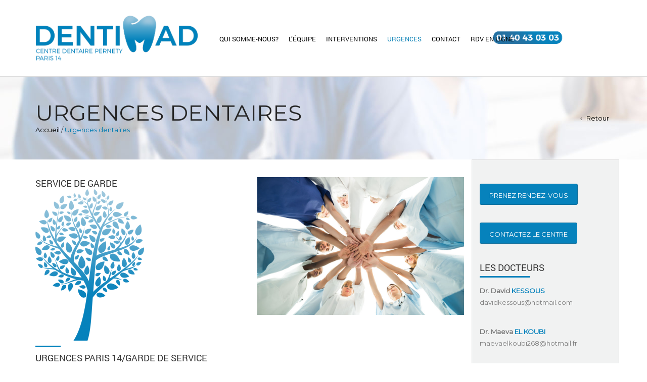

--- FILE ---
content_type: text/html; charset=UTF-8
request_url: http://centre-dentaire-pernety.paris/urgences/
body_size: 19330
content:
<!DOCTYPE html>
<html lang="fr-FR" xmlns:og="http://opengraphprotocol.org/schema/" xmlns:fb="http://www.facebook.com/2008/fbml" prefix="og: http://ogp.me/ns#">
<head>
    	<meta charset="UTF-8" />

    <meta name="viewport" content="width=device-width, initial-scale=1, maximum-scale=2.0"/>
   	<meta http-equiv="X-UA-Compatible" content="IE=edge" >
	<meta name="google-site-verification" content="-PjoHzuNviuJZO3hrm43pfOeLbQ4jJ-ne00Sn9CT7Vk" /><meta name="yandex-verification" content="157e8d2c9182e0e2" />

	<link rel="shortcut icon" href="http://centre-dentaire-pernety.paris/wp-content/uploads/2019/03/favicon.png" />
		
<!-- Optimisation pour les moteurs de recherche par Rank Math – https://s.rankmath.com/home -->
<title>Clinique urgence dentaire Paris 14 - Pernety 75014</title>
<meta name="description" content="Urgence dentaire Paris: En cas de douleur, traumatisme dentaire consécutif à une chute, prenez immédiatement rdv au ☎ 01 40 43 03 03 - Dentiste Pernety 75014."/>
<meta name="robots" content="follow, index, max-snippet:-1, max-video-preview:-1, max-image-preview:large"/>
<link rel="canonical" href="https://centre-dentaire-pernety.paris/urgences/" />
<meta property="og:locale" content="fr_FR">
<meta property="og:type" content="article">
<meta property="og:title" content="Clinique urgence dentaire Paris 14 - Pernety 75014">
<meta property="og:description" content="Urgence dentaire Paris: En cas de douleur, traumatisme dentaire consécutif à une chute, prenez immédiatement rdv au ☎ 01 40 43 03 03 - Dentiste Pernety 75014.">
<meta property="og:url" content="https://centre-dentaire-pernety.paris/urgences/">
<meta property="og:site_name" content="Centre Dentaire Pernety">
<meta property="article:published_time" content="2017-11-27T10:21:00+00:00">
<meta property="article:modified_time" content="2020-08-05T18:01:52+00:00">
<meta property="og:updated_time" content="2020-08-05T18:01:52+00:00">
<meta property="og:image" content="https://centre-dentaire-pernety.paris/wp-content/uploads/2019/03/arbre-slide.png">
<meta property="og:image:secure_url" content="https://centre-dentaire-pernety.paris/wp-content/uploads/2019/03/arbre-slide.png">
<meta property="og:image:width" content="685">
<meta property="og:image:height" content="954">
<meta property="og:image:alt" content="urgence dentaire">
<meta property="og:image:type" content="image/png">
<meta name="twitter:card" content="summary_large_image">
<meta name="twitter:title" content="Clinique urgence dentaire Paris 14 - Pernety 75014">
<meta name="twitter:description" content="Urgence dentaire Paris: En cas de douleur, traumatisme dentaire consécutif à une chute, prenez immédiatement rdv au ☎ 01 40 43 03 03 - Dentiste Pernety 75014.">
<meta name="twitter:image" content="https://centre-dentaire-pernety.paris/wp-content/uploads/2019/03/arbre-slide.png">
<script type="application/ld+json">{"@context":"https:\/\/schema.org","@graph":[{"@type":"Article","headline":"Clinique urgence dentaire Paris 14 - Pernety 75014","description":"Urgence dentaire Paris: En cas de douleur, traumatisme dentaire cons\u00e9cutif \u00e0 une chute, prenez imm\u00e9diatement rdv au \u260e 01 40 43 03 03 - Dentiste Pernety 75014.","datePublished":"2017-11-27T10:21:00+00:00","dateModified":"2020-08-05T18:01:52+00:00","publisher":{"@type":"Organization","name":"Dentiste Paris 14 - Centre Dentaire Pernety","logo":{"@type":"ImageObject","url":"http:\/\/centre-dentaire-pernety.paris\/wp-content\/uploads\/2019\/03\/Logo-site-pernety-1.png"}},"mainEntityOfPage":{"@type":"WebPage","@id":"https:\/\/centre-dentaire-pernety.paris\/urgences\/"},"author":{"@type":"Person","name":"admintpamc"},"image":{"@type":"ImageObject","url":"https:\/\/centre-dentaire-pernety.paris\/wp-content\/uploads\/2019\/03\/arbre-slide-215x300.png","width":200,"height":200}}]}</script>
<!-- /Extension Rank Math WordPress SEO -->

<link rel='dns-prefetch' href='//fonts.googleapis.com' />
<link rel='dns-prefetch' href='//s.w.org' />
<link rel="alternate" type="application/rss+xml" title="Centre Dentaire Pernety &raquo; Flux" href="https://centre-dentaire-pernety.paris/feed/" />
<link rel="alternate" type="application/rss+xml" title="Centre Dentaire Pernety &raquo; Flux des commentaires" href="https://centre-dentaire-pernety.paris/comments/feed/" />
<meta property="og:title" content="Urgences dentaires"/><meta property="og:type" content="article"/><meta property="og:description" content="
						"/><meta property="og:url" content="https://centre-dentaire-pernety.paris/urgences/"/><meta property="og:site_name" content="Centre Dentaire Pernety"/><meta property="og:image" content="http://centre-dentaire-pernety.paris/wp-content/themes/R-TPAMC/images/staticks/facebook-default.jpg"/>		<script type="text/javascript">
			window._wpemojiSettings = {"baseUrl":"https:\/\/s.w.org\/images\/core\/emoji\/11\/72x72\/","ext":".png","svgUrl":"https:\/\/s.w.org\/images\/core\/emoji\/11\/svg\/","svgExt":".svg","source":{"concatemoji":"http:\/\/centre-dentaire-pernety.paris\/wp-includes\/js\/wp-emoji-release.min.js"}};
			!function(e,a,t){var n,r,o,i=a.createElement("canvas"),p=i.getContext&&i.getContext("2d");function s(e,t){var a=String.fromCharCode;p.clearRect(0,0,i.width,i.height),p.fillText(a.apply(this,e),0,0);e=i.toDataURL();return p.clearRect(0,0,i.width,i.height),p.fillText(a.apply(this,t),0,0),e===i.toDataURL()}function c(e){var t=a.createElement("script");t.src=e,t.defer=t.type="text/javascript",a.getElementsByTagName("head")[0].appendChild(t)}for(o=Array("flag","emoji"),t.supports={everything:!0,everythingExceptFlag:!0},r=0;r<o.length;r++)t.supports[o[r]]=function(e){if(!p||!p.fillText)return!1;switch(p.textBaseline="top",p.font="600 32px Arial",e){case"flag":return s([55356,56826,55356,56819],[55356,56826,8203,55356,56819])?!1:!s([55356,57332,56128,56423,56128,56418,56128,56421,56128,56430,56128,56423,56128,56447],[55356,57332,8203,56128,56423,8203,56128,56418,8203,56128,56421,8203,56128,56430,8203,56128,56423,8203,56128,56447]);case"emoji":return!s([55358,56760,9792,65039],[55358,56760,8203,9792,65039])}return!1}(o[r]),t.supports.everything=t.supports.everything&&t.supports[o[r]],"flag"!==o[r]&&(t.supports.everythingExceptFlag=t.supports.everythingExceptFlag&&t.supports[o[r]]);t.supports.everythingExceptFlag=t.supports.everythingExceptFlag&&!t.supports.flag,t.DOMReady=!1,t.readyCallback=function(){t.DOMReady=!0},t.supports.everything||(n=function(){t.readyCallback()},a.addEventListener?(a.addEventListener("DOMContentLoaded",n,!1),e.addEventListener("load",n,!1)):(e.attachEvent("onload",n),a.attachEvent("onreadystatechange",function(){"complete"===a.readyState&&t.readyCallback()})),(n=t.source||{}).concatemoji?c(n.concatemoji):n.wpemoji&&n.twemoji&&(c(n.twemoji),c(n.wpemoji)))}(window,document,window._wpemojiSettings);
		</script>
		<style type="text/css">
img.wp-smiley,
img.emoji {
	display: inline !important;
	border: none !important;
	box-shadow: none !important;
	height: 1em !important;
	width: 1em !important;
	margin: 0 .07em !important;
	vertical-align: -0.1em !important;
	background: none !important;
	padding: 0 !important;
}
</style>
<link rel='stylesheet' id='wp-block-library-css'  href='http://centre-dentaire-pernety.paris/wp-includes/css/dist/block-library/style.min.css' type='text/css' media='all' />
<link rel='stylesheet' id='contact-form-7-css'  href='http://centre-dentaire-pernety.paris/wp-content/plugins/contact-form-7/includes/css/styles.css' type='text/css' media='all' />
<link rel='stylesheet' id='essential-grid-plugin-settings-css'  href='http://centre-dentaire-pernety.paris/wp-content/plugins/essential-grid/public/assets/css/settings.css?ver=2.3.2' type='text/css' media='all' />
<link rel='stylesheet' id='tp-open-sans-css'  href='http://fonts.googleapis.com/css?family=Open+Sans%3A300%2C400%2C600%2C700%2C800&#038;ver=5.0.24' type='text/css' media='all' />
<link rel='stylesheet' id='tp-raleway-css'  href='http://fonts.googleapis.com/css?family=Raleway%3A100%2C200%2C300%2C400%2C500%2C600%2C700%2C800%2C900&#038;ver=5.0.24' type='text/css' media='all' />
<link rel='stylesheet' id='tp-droid-serif-css'  href='http://fonts.googleapis.com/css?family=Droid+Serif%3A400%2C700&#038;ver=5.0.24' type='text/css' media='all' />
<link rel='stylesheet' id='tp-fontello-css'  href='http://centre-dentaire-pernety.paris/wp-content/plugins/essential-grid/public/assets/font/fontello/css/fontello.css?ver=2.3.2' type='text/css' media='all' />
<link rel='stylesheet' id='rs-plugin-settings-css'  href='http://centre-dentaire-pernety.paris/wp-content/plugins/revslider/public/assets/css/settings.css?ver=5.4.8.3' type='text/css' media='all' />
<style id='rs-plugin-settings-inline-css' type='text/css'>
#rs-demo-id {}
</style>
<link rel='stylesheet' id='ez-icomoon-css'  href='http://centre-dentaire-pernety.paris/wp-content/plugins/easy-table-of-contents/vendor/icomoon/style.min.css' type='text/css' media='all' />
<link rel='stylesheet' id='ez-toc-css'  href='http://centre-dentaire-pernety.paris/wp-content/plugins/easy-table-of-contents/assets/css/screen.min.css' type='text/css' media='all' />
<style id='ez-toc-inline-css' type='text/css'>
div#ez-toc-container p.ez-toc-title {font-size: 120%;}div#ez-toc-container p.ez-toc-title {font-weight: 500;}div#ez-toc-container ul li {font-size: 95%;}
</style>
<link rel='stylesheet' id='js_composer_front-css'  href='http://centre-dentaire-pernety.paris/wp-content/plugins/js_composer/assets/css/js_composer.min.css' type='text/css' media='all' />
<link rel='stylesheet' id='bsf-Defaults-css'  href='http://centre-dentaire-pernety.paris/wp-content/uploads/smile_fonts/Defaults/Defaults.css' type='text/css' media='all' />
<link rel='stylesheet' id='ultimate-style-css'  href='http://centre-dentaire-pernety.paris/wp-content/plugins/Ultimate_VC_Addons/assets/min-css/style.min.css' type='text/css' media='all' />
<link rel='stylesheet' id='ultimate-headings-style-css'  href='http://centre-dentaire-pernety.paris/wp-content/plugins/Ultimate_VC_Addons/assets/min-css/headings.min.css' type='text/css' media='all' />
<link rel='stylesheet' id='fa-css'  href='http://centre-dentaire-pernety.paris/wp-content/themes/R-TPAMC/css/font-awesome.min.css' type='text/css' media='all' />
<link rel='stylesheet' id='bootstrap-css'  href='http://centre-dentaire-pernety.paris/wp-content/themes/R-TPAMC/css/bootstrap.min.css' type='text/css' media='all' />
<link rel='stylesheet' id='parent-style-css'  href='http://centre-dentaire-pernety.paris/wp-content/themes/R-TPAMC/style.css' type='text/css' media='all' />
<link rel='stylesheet' id='parent-plugins-css'  href='http://centre-dentaire-pernety.paris/wp-content/themes/R-TPAMC/css/plugins.css' type='text/css' media='all' />
<link rel='stylesheet' id='responsive-css'  href='http://centre-dentaire-pernety.paris/wp-content/themes/R-TPAMC/css/responsive.css' type='text/css' media='all' />
<link rel='stylesheet' id='ot-dynamic-global_custom_css-css'  href='http://centre-dentaire-pernety.paris/wp-content/themes/R-TPAMC/dynamic.css' type='text/css' media='all' />
<script type='text/javascript' src='http://centre-dentaire-pernety.paris/wp-includes/js/jquery/jquery.js'></script>
<script type='text/javascript' src='http://centre-dentaire-pernety.paris/wp-includes/js/jquery/jquery-migrate.min.js'></script>
<script type='text/javascript' src='http://centre-dentaire-pernety.paris/wp-content/plugins/essential-grid/public/assets/js/jquery.esgbox.min.js?ver=2.3.2'></script>
<script type='text/javascript' src='http://centre-dentaire-pernety.paris/wp-content/plugins/essential-grid/public/assets/js/jquery.themepunch.tools.min.js?ver=2.3.2'></script>
<script type='text/javascript' src='http://centre-dentaire-pernety.paris/wp-content/plugins/revslider/public/assets/js/jquery.themepunch.revolution.min.js?ver=5.4.8.3'></script>
<script type='text/javascript' src='http://centre-dentaire-pernety.paris/wp-content/plugins/Ultimate_VC_Addons/assets/min-js/ultimate-params.min.js'></script>
<script type='text/javascript' src='http://centre-dentaire-pernety.paris/wp-content/plugins/Ultimate_VC_Addons/assets/min-js/headings.min.js'></script>
<script type='text/javascript' src='http://centre-dentaire-pernety.paris/wp-content/themes/R-TPAMC/js/modernizr.js'></script>
<script type='text/javascript' src='http://centre-dentaire-pernety.paris/wp-content/themes/R-TPAMC/js/head.js'></script>
<link rel='https://api.w.org/' href='https://centre-dentaire-pernety.paris/wp-json/' />
<link rel="EditURI" type="application/rsd+xml" title="RSD" href="https://centre-dentaire-pernety.paris/xmlrpc.php?rsd" />
<link rel="wlwmanifest" type="application/wlwmanifest+xml" href="http://centre-dentaire-pernety.paris/wp-includes/wlwmanifest.xml" /> 
<meta name="generator" content="WordPress 5.0.24" />
<link rel='shortlink' href='https://centre-dentaire-pernety.paris/?p=12' />
<link rel="alternate" type="application/json+oembed" href="https://centre-dentaire-pernety.paris/wp-json/oembed/1.0/embed?url=https%3A%2F%2Fcentre-dentaire-pernety.paris%2Furgences%2F" />
<link rel="alternate" type="text/xml+oembed" href="https://centre-dentaire-pernety.paris/wp-json/oembed/1.0/embed?url=https%3A%2F%2Fcentre-dentaire-pernety.paris%2Furgences%2F&#038;format=xml" />
		<script type="text/javascript">
			var ajaxRevslider;
			
			jQuery(document).ready(function() {
				// CUSTOM AJAX CONTENT LOADING FUNCTION
				ajaxRevslider = function(obj) {
				
					// obj.type : Post Type
					// obj.id : ID of Content to Load
					// obj.aspectratio : The Aspect Ratio of the Container / Media
					// obj.selector : The Container Selector where the Content of Ajax will be injected. It is done via the Essential Grid on Return of Content
					
					var content = "";

					data = {};
					
					data.action = 'revslider_ajax_call_front';
					data.client_action = 'get_slider_html';
					data.token = '9f9830e27d';
					data.type = obj.type;
					data.id = obj.id;
					data.aspectratio = obj.aspectratio;
					
					// SYNC AJAX REQUEST
					jQuery.ajax({
						type:"post",
						url:"https://centre-dentaire-pernety.paris/wp-admin/admin-ajax.php",
						dataType: 'json',
						data:data,
						async:false,
						success: function(ret, textStatus, XMLHttpRequest) {
							if(ret.success == true)
								content = ret.data;								
						},
						error: function(e) {
							console.log(e);
						}
					});
					
					 // FIRST RETURN THE CONTENT WHEN IT IS LOADED !!
					 return content;						 
				};
				
				// CUSTOM AJAX FUNCTION TO REMOVE THE SLIDER
				var ajaxRemoveRevslider = function(obj) {
					return jQuery(obj.selector+" .rev_slider").revkill();
				};

				// EXTEND THE AJAX CONTENT LOADING TYPES WITH TYPE AND FUNCTION
				var extendessential = setInterval(function() {
					if (jQuery.fn.tpessential != undefined) {
						clearInterval(extendessential);
						if(typeof(jQuery.fn.tpessential.defaults) !== 'undefined') {
							jQuery.fn.tpessential.defaults.ajaxTypes.push({type:"revslider",func:ajaxRevslider,killfunc:ajaxRemoveRevslider,openAnimationSpeed:0.3});   
							// type:  Name of the Post to load via Ajax into the Essential Grid Ajax Container
							// func: the Function Name which is Called once the Item with the Post Type has been clicked
							// killfunc: function to kill in case the Ajax Window going to be removed (before Remove function !
							// openAnimationSpeed: how quick the Ajax Content window should be animated (default is 0.3)
						}
					}
				},30);
			});
		</script>
		                <link href='//fonts.googleapis.com/css?family=Montserrat:regular|Montserrat:regular|Montserrat:regular' rel='stylesheet' type='text/css'>
            
            <style type="text/css">

            
                

                    // Bodoni
                    @font-face { 
                        font-family: 'Bodoni_Regular'; 
                        src: url("http://centre-dentaire-pernety.paris/wp-content/themes/R-TPAMC/fonts/bodoni/bod-r.ttf") format('truetype'); 
                        font-weight: normal; 
                        font-style: normal;
                    }


                    // Open Sans
                    @font-face {
                      font-family: 'Open Sans';
                      src: url('http://centre-dentaire-pernety.paris/wp-content/themes/R-TPAMC/fonts/open-sans/OpenSans-Light.eot');
                      src: url('http://centre-dentaire-pernety.paris/wp-content/themes/R-TPAMC/fonts/open-sans/OpenSans-Light.ttf') format('truetype');
                      font-weight: 300;
                      font-style: normal;
                    }
                    @font-face {
                      font-family: 'Open Sans';
                      src: url('http://centre-dentaire-pernety.paris/wp-content/themes/R-TPAMC/fonts/open-sans/OpenSans-Regular.eot');
                      src: url('http://centre-dentaire-pernety.paris/wp-content/themes/R-TPAMC/fonts/open-sans/OpenSans-Regular.ttf') format('truetype');
                      font-weight: normal;
                      font-style: normal;
                    }
                    @font-face {
                      font-family: 'Open Sans';
                      src: url('http://centre-dentaire-pernety.paris/wp-content/themes/R-TPAMC/fonts/open-sans/OpenSans-Semibold.eot');
                      src: url('http://centre-dentaire-pernety.paris/wp-content/themes/R-TPAMC/fonts/open-sans/OpenSans-Semibold.ttf') format('truetype');
                      font-weight: 600;
                      font-style: normal;
                    }
                    @font-face {
                      font-family: 'Open Sans';
                      src: url('http://centre-dentaire-pernety.paris/wp-content/themes/R-TPAMC/fonts/open-sans/OpenSans-Bold.eot');
                      src: url('http://centre-dentaire-pernety.paris/wp-content/themes/R-TPAMC/fonts/open-sans/OpenSans-Bold.ttf') format('truetype');
                      font-weight: 700;
                      font-style: normal;
                    }
                    @font-face {
                      font-family: 'Open Sans';
                      src: url('http://centre-dentaire-pernety.paris/wp-content/themes/R-TPAMC/fonts/open-sans/OpenSans-ExtraBold.eot');
                      src: url('http://centre-dentaire-pernety.paris/wp-content/themes/R-TPAMC/fonts/open-sans/OpenSans-ExtraBold.ttf') format('truetype');
                      font-weight: 900;
                      font-style: normal;
                    }

                    // Roboto
                    @font-face {
                      font-family: 'Roboto';
                      src: url('http://centre-dentaire-pernety.paris/wp-content/themes/R-TPAMC/fonts/roboto/Roboto-Thin.eot');
                      src: url('http://centre-dentaire-pernety.paris/wp-content/themes/R-TPAMC/fonts/roboto/Roboto-Thin.ttf') format('truetype');
                      font-weight: 300;
                      font-style: normal;
                    }
                    @font-face {
                      font-family: 'Roboto';
                      src: url('http://centre-dentaire-pernety.paris/wp-content/themes/R-TPAMC/fonts/roboto/Roboto-Light.eot');
                      src: url('http://centre-dentaire-pernety.paris/wp-content/themes/R-TPAMC/fonts/roboto/Roboto-Light.ttf') format('truetype');
                      font-weight: 300;
                      font-style: normal;
                    }
                    @font-face {
                      font-family: 'Roboto';
                      src: url('http://centre-dentaire-pernety.paris/wp-content/themes/R-TPAMC/fonts/roboto/Roboto-Regular.eot');
                      src: url('http://centre-dentaire-pernety.paris/wp-content/themes/R-TPAMC/fonts/roboto/Roboto-Regular.ttf') format('truetype');
                      font-weight: normal;
                      font-style: normal;
                    }
                    @font-face {
                      font-family: 'Roboto';
                      src: url('http://centre-dentaire-pernety.paris/wp-content/themes/R-TPAMC/fonts/roboto/Roboto-Medium.eot');
                      src: url('http://centre-dentaire-pernety.paris/wp-content/themes/R-TPAMC/fonts/roboto/Roboto-Medium.ttf') format('truetype');
                      font-weight: 600;
                      font-style: normal;
                    }

                    @font-face {
                      font-family: 'Roboto';
                      src: url('http://centre-dentaire-pernety.paris/wp-content/themes/R-TPAMC/fonts/roboto/Roboto-Bold.eot');
                      src: url('http://centre-dentaire-pernety.paris/wp-content/themes/R-TPAMC/fonts/roboto/Roboto-Bold.ttf') format('truetype');
                      font-weight: 700;
                      font-style: normal;
                    }

                    @font-face {
                      font-family: 'Roboto';
                      src: url('http://centre-dentaire-pernety.paris/wp-content/themes/R-TPAMC/fonts/roboto/Roboto-Black.eot');
                      src: url('http://centre-dentaire-pernety.paris/wp-content/themes/R-TPAMC/fonts/roboto/Roboto-Black.ttf') format('truetype');
                      font-weight: 900;
                      font-style: normal;
                    }

                
                
                    @media (min-width:1200px) {
                        .container {
                            width: 1170px;
                        }

                        .boxed .st-container {
                            width: calc(1170px + 30px);
                        }
                    }

                
                
                
                                body {
                                                                                                                                                            }

                
                a:hover,a:focus,a.active,p.active,em.active,li.active,strong.active,span.active,span.active a,h1.active,h2.active,h3.active,h4.active,h5.active,h6.active,h1.active a,h2.active a,h3.active a,h4.active a,h5.active a,h6.active a,.color-main,ins,.product-information .out-of-stock,.languages-area .widget_currency_sel_widget ul.wcml_currency_switcher li:hover,.menu > li > a:hover,.header-wrapper .header .navbar .menu-main-container .menu > li > a:hover,.fixed-header .menu > li > a:hover,.fixed-header-area.color-light .menu > li > a:hover,.fixed-header-area.color-dark .menu > li > a:hover,.fullscreen-menu .menu > li > a:hover, .fullscreen-menu .menu > li .inside > a:hover,.menu .nav-sublist-dropdown ul > li.menu-item-has-children:hover:after,.title-banner .small-h,.header-vertical-enable .page-wrapper .header-type-vertical .header-search a .fa-search,.header-vertical-enable .page-wrapper .header-type-vertical2 .header-search a .fa-search.header-type-7 .menu-wrapper .menu >li >a:hover,.header-type-10 .menu-wrapper .navbar-collapse .menu-main-container .menu >li > a:hover,.big-coast,.big-coast:hover,.big-coast:focus,.reset-filter,.carousel-area li.active a,.carousel-area li a:hover,.filter-wrap .view-switcher .switchToGrid:hover,.filter-wrap .view-switcher .switchToList:hover,.products-page-cats a,.read-more:hover,.et-twitter-slider .et-tweet a,.product_list_widget .small-coast .amount,.default-link,.default-colored,.twitter-list li a,.copyright-1 .textwidget .active,.breadcrumbs li a,.comment-reply-link,.later-product-list .small-coast,.product-categories.with-accordion ul.children li a:hover,.product-categories >li >ul.children li.current-cat >a,.product-categories >li >ul.children > li.current-cat >a+span,.product_meta >span span,.product_meta a,.product-navigation .next-product .hide-info span.price,.product-navigation .prev-product .hide-info span.price,table.variations .reset_variations,.products-tabs .tab-title.opened,.categories-mask span,.product-category:hover .categories-mask span.more,.project-navigation .next-project .hide-info span,.project-navigation .prev-project .hide-info span,.caption .zmedium-h a,.ship-title,.mailto-company,.blog-post .zmedium-h a,.post-default .zmedium-h a,.before-checkout-form .showlogin,.before-checkout-form .showcoupon,.cta-block .active,.list li:before,.pricing-table ul li.row-price,.pricing-table.style3 ul li.row-price,.pricing-table.style3 ul li.row-price sub,.tabs.accordion .tab-title:hover,.tabs.accordion .tab-title:focus,.left-titles a:hover,.tab-title-left:hover,.team-member .member-details h5,.plus:after,.minus:after,.header-type-12 .header-search a:hover,.et-mobile-menu li > ul > li a:active,.mobile-nav-heading a:hover,.mobile-nav ul.wcml_currency_switcher li:hover,.mobile-nav #lang_sel_list a:hover,.mobile-nav .menu-social-icons li.active a,.mobile-nav .links li a:hover,.et-mobile-menu li a:hover,.et-mobile-menu li .open-child:hover,.et-mobile-menu.line-items li.active a,.register-link .register-popup .popup-terms a,.register-link .login-popup .popup-terms a,.login-link .register-popup .popup-terms a,.login-link .login-popup .popup-terms a,.product-categories >li >ul.children li >a:hover,.product-categories >li >ul.children li.current-cat >a,.product-categories >li.current-cat,.product-categories >li.current-cat a,.product-categories >li.current-cat span,.product-categories >li span:hover,.product-categories.categories-accordion ul.children li a:hover,.portfolio-descr .posted-in,.menu .nav-sublist-dropdown ul li a:hover,.show-quickly:hover,.menu >li.current-menu-item >a,.menu >li.current_page_ancestor >a,.widget_nav_menu .menu-shortcodes-container .menu > li.current-menu-item > a,.widget_nav_menu .menu-shortcodes-container .menu > li.current-menu-item > a:hover,.header-wrapper .header .navbar .menu-main-container .menu > li.current-menu-item > a,.header-wrapper .header .menu-wrapper .menu-main-container .menu > li.current-menu-item > a,.header-wrapper .header .menu-wrapper .menu-main-container .menu > li > a:hover,.fixed-header .menu > li.current-menu-item > a,.fixed-header-area.color-dark .menu > li.current-menu-item > a,.fixed-header-area.color-light .menu > li.current-menu-item > a,.languages-area .lang_sel_list_horizontal a:hover,.menu .nav-sublist-dropdown ul > li.current-menu-item >a,.menu .menu-full-width .nav-sublist-dropdown > * > ul > li.current-menu-item > a,.product-information .out-stock-wrapper .out-stock .wr-c,.menu .menu-full-width .nav-sublist-dropdown ul >li.menu-item-has-children .nav-sublist ul li a:hover,.header-wrapper .etheme_widget_search a:hover,.header-type-2.slider-overlap .header .menu > li > a:hover,.page-heading .breadcrumbs,.bc-type-3 a:hover,.bc-type-4 a:hover,.bc-type-5 a:hover,.bc-type-6 a:hover,.back-history:hover:before,.testimonial-info .testimonial-author .url a,.product-image-wrapper.hover-effect-mask .hover-mask .mask-content .product-title a:hover,.header-type-10 .menu-wrapper .languages li a:hover,.header-type-10 .menu-wrapper .currency li a:hover,.widget_nav_menu li.current-menu-item a:before,.header-type-3.slider-overlap .header .menu > li > a:hover,.et-tooltip >div a:hover, .et-tooltip >div .price,.black-white-category .product-category .categories-mask span.more,.etheme_widget_brands li a strong,.main-footer-1 .blog-post-list .media-heading a:hover,.category-1 .widget_nav_menu li .sub-menu a:hover,.sidebar-widget .tagcloud a:hover,.church-hover .icon_list_icon:hover i,.tabs .tab-title:hover,footer .address-company a.white-text,.blog-post-list .media-heading a:hover,.footer-top-2 .product_list_widget li .media-heading a:hover,.tagcloud a:hover,.product_list_widget .media-heading a:hover,.menu .menu-full-width .nav-sublist-dropdown ul > li.menu-item-has-children .nav-sublist ul li.current-menu-item a,.header-vertical-enable .page-wrapper .header-type-vertical .header-search a .fa-search,.header-vertical-enable .page-wrapper .header-type-vertical2 .header-search a .fa-search,.main-footer-1 .container .hidden-tooltip i:hover,.list-unstyled a:hover,.portfolio-descr a, .header-type-10 .menu-wrapper .et-search-result li a:hover,.fullscreen-menu .menu > li .inside.over > .item-link              { color: #007cb3; }

                .header-vertical-enable .shopping-container a:hover,.header-vertical-enable .header-search a:hover,.header-vertical-enable .container .menu >li >a:hover,.products-tabs .tab-title.opened:hover,.header-vertical-enable .container .menu >li.current-menu-item >a,.header-vertical-enable .page-wrapper .container .menu .nav-sublist-dropdown ul >li.menu-item-has-children .nav-sublist ul li a:hover,.header-vertical-enable .page-wrapper .container .menu .menu-full-width .nav-sublist-dropdown ul >li >a:hover,.header-vertical-enable .page-wrapper .container .menu .nav-sublist-dropdown ul >li.menu-item-has-children .nav-sublist ul >li.current-menu-item >a,.header-vertical-enable .page-wrapper .container .menu .nav-sublist-dropdown ul >li.menu-item-has-children .nav-sublist ul li a:hover,.slid-btn.active:hover,.btn.bordered:hover    { color: #007cb3!important; }

                hr.active,.btn.filled.active,.header-type-9 .top-bar,.shopping-container .btn.border-grey:hover,.bottom-btn .btn.btn-black:hover,#searchModal .large-h:after,#searchModal .btn-black,.details-tools .btn-black:hover,.product-information .cart button[type=submit]:hover,.all-fontAwesome .fa-hover a:hover,.all-fontAwesome .fa-hover a:hover span,.header-type-12 .shopping-container,.portfolio-filters li .btn.active,.progress-bar > div,.wp-picture .zoom >i,.swiper-slide .zoom >i,.portfolio-image .zoom >i,.thumbnails-x .zoom >i,.teaser_grid_container .post-thumb .zoom >i,.teaser-box h3:after,.mc4wp-form input[type=submit],.ui-slider .ui-slider-handle,.et-tooltip:hover,.btn-active,.rev_slider_wrapper .type-label-2,.menu-social-icons.larger li a:hover, .menu-social-icons.larger li a:focus,.ui-slider .ui-slider-handle:hover,.category-1 .widget_product_categories .widget-title,.category-1 .widget_product_categories .widgettitle,.category-1 .widget_nav_menu .widget-title,.menu-social-icons.larger.white li a:hover,.type-label-2,.btn.filled:hover, .btn.filled:focus,.widget_shopping_cart .bottom-btn a:hover,.horizontal-break-alt:after,.price_slider_wrapper .price_slider_amount button:hover,.btn.btn-black:hover,.etheme_widget_search .button:hover,input[type=submit]:hover,.project-navigation .prev-project a:hover,.project-navigation .next-project a:hover,.button:hover,.mfp-close:hover,.mfp-close:focus,.tabs.accordion .tab-title:before,#searchModal .btn-black:hover,.toggle-block.bordered .toggle-element > a:before,.place-order .button:hover,.cart-bag .ico-sum,.cart-bag .ico-sum:after,.main-footer-1 .blog-post-list li .date-event,.menu-social-icons.larger a i:hover                 { background-color: #007cb3; }

                .active-hover .top-icon:hover .aio-icon,.active-hover .left-icon:hover .aio-icon,.project-navigation .next-project:hover,.project-navigation .prev-project:hover       { background-color: #007cb3!important; }

                .btn.filled.active,.btn.filled.active.medium,.bottom-btn .btn.btn-black:hover,.details-tools .btn-black:hover,a.list-group-item.active,a.list-group-item.active:hover,a.list-group-item.active:focus,.shopping-container .btn.border-grey:hover,.btn-active,.category-1 .widget_product_categories,.category-1 .widget_nav_menu,.main-footer-1 .blog-post-list li .date-event,.sidebar-widget .tagcloud a:hover,.dotted-menu-link a:hover,.header-type-3.slider-overlap .header .menu > li.dotted-menu-link > a:hover,.header-vertical-enable .page-wrapper .header-type-vertical .container .menu > li.dotted-menu-link > a,.btn.filled:hover, .btn.filled:focus,.btn.btn-black:hover,.etheme_widget_search .button:hover,.project-navigation .prev-project a:hover,.project-navigation .next-project a:hover,.button:hover,.project-navigation .next-project:hover a,.project-navigation .prev-project:hover a,.tagcloud a:hover,.slid-btn.active:hover,.cart-bag .ico-sum:before,.btn.bordered:hover             { border-color: #007cb3; }

                              { color: #cda85c; }

                              { color: rgb(-30,94,149); }

                                 { background-color: rgb(-30,94,149); }

                .woocommerce.widget_price_filter .ui-slider .ui-slider-range,
                .woocommerce-page .widget_price_filter .ui-slider .ui-slider-range{
                  background: rgba(0,124,179,0.35);
                }


                body {font-family: Montserrat;}
                p,.title-alt,.header-type-8 .menu-wrapper .languages-area .lang_sel_list_horizontal a,.header-type-8 .menu-wrapper .widget_currency_sel_widget ul.wcml_currency_switcher li,.header-type-10 .menu-wrapper .languages-area .lang_sel_list_horizontal a,.header-type-10 .menu-wrapper .widget_currency_sel_widget ul.wcml_currency_switcher li,.shopping-container .small-h,.order-list .media-heading,.btn,.button,.wishlist_table .add_to_cart.button,.review,.products-grid .product-title,.products-list .product .product-details .product-title,.out-stock .wr-c,.product-title,.added-text,.widget_layered_nav li a,.widget_layered_nav li .count,.widget_layered_nav_filters ul li a,.blog-post-list .media-heading,.date-event,.read-more,.teaser-box h3,.widget-title,.footer-top .title,.product_list_widget .media-heading a,.alert-message,.main-footer h5,.main-footer .vc_separator,.main-footer .widget-title,.address-company,.post h2,.share-post .share-title,.related-posts .title,.comment-reply-title,.control-label,.widget_categories a,.latest-post-list .media-heading a,.later-product-list .media-heading a,.tab-content .comments-list .media-heading a,.woocommerce-product-rating .woocommerce-review-link,.comment-form-rating label,.product_meta,.product-navigation .next-product .hide-info span,.product-navigation .prev-product .hide-info span,.meta-title,.categories-mask span.more,.recentCarousel .slide-item .caption h3,.recentCarousel .slide-item .caption h2,.simple-list strong,.amount-text,.amount-text .slider-amount,.custom-checkbox a,.custom-checkbox .count,.toggle-block .toggle-element > a,.toggle-block .panel-body ul a,.shop-table .table-bordered td.product-name a,.coupon input[type=text],.shop_table.wishlist_table td.product-name,.cust-checkbox a,.shop_table tr > td,.shop_table td.product-name,.payment_methods li label,form .form-row label,.widget_nav_menu li a,.header-type-12 .shopping-container .shopping-cart-widget .shop-text,.mobile-nav-heading,.mobile-nav .links li a,.register-link .register-popup,.register-link .login-popup,.login-link .register-popup,.login-link .login-popup,.register-link .register-popup label,.register-link .login-popup label,.login-link .register-popup label,.login-link .login-popup label,.active-filters li a,.product-categories >li >a,.product-categories >li >ul.children li >a,.emodal .emodal-text .btn,#bbpress-forums .bbp-forum-title,#bbpress-forums .bbp-topic-title > a,#bbpress-forums .bbp-reply-title > a,#bbpress-forums li.bbp-header,#bbpress-forums li.bbp-footer,.filter-title,.medium-coast,.big-coast,.count-p .count-number,.price,.small-coast,.blog-post-list .media-heading a,.author-info .media-heading,.comments-list .media-heading a,.comments-list .media-heading,.comment-reply-link,.later-product-list .small-coast,.product-information .woocommerce-price-suffix,.quantity input[type=text],.product-navigation .next-product .hide-info span.price,.product-navigation .prev-product .hide-info span.price,table.variations td label,.tabs .tab-title,.etheme_widget_qr_code .widget-title,.project-navigation .next-project .hide-info span,.project-navigation .prev-project .hide-info span,.project-navigation .next-project .hide-info span.price,.project-navigation .prev-project .hide-info span.price,.pagination-cubic li a,.pagination-cubic li span.page-numbers.current,.toggle-block.bordered .toggle-element > a,.shop-table thead tr th,.xlarge-coast,.address .btn,.step-nav li,.xmedium-coast,.cart-subtotal th,.shipping th,.order-total th,.step-title,.bel-title,.lookbook-share,.tabs.accordion .tab-title,.register-link .register-popup .popup-title span,.register-link .login-popup .popup-title span,.login-link .register-popup .popup-title span,.login-link .login-popup .popup-title span,.show-quickly,.reviews-position-outside #reviews h2, .meta-post, .mini-text ,.blog-post-list .media-body, .shop_table th, .tabs .tab-content p,.products-page-cats, .product-information .price {font-family: Montserrat;}
                .page-heading .title {font-family: Montserrat;}                .page-heading .woocommerce-breadcrumb, .page-heading .woocommerce-breadcrumb a, .page-heading .breadcrumbs , .page-heading #breadcrumb , .page-heading #breadcrumb a, .page-heading .delimeter {font-family: Montserrat;}                .back-history, .page-heading .back-history {font-family: Montserrat;}
                .header-wrapper .menu > li > a,.header-wrapper .header .menu-main-container .menu > li > a,.fixed-header .menu > li > a,.fixed-header-area.color-light .menu > li > a,.fixed-header-area.color-dark .menu > li > a ,.header-type-2.slider-overlap .header .menu > li > a, .header-type-3.slider-overlap .header .menu > li > a, .header-type-7 .menu-wrapper .menu > li > a, .header-type-10 .menu-wrapper .navbar-collapse .menu-main-container .menu > li > a, .header-vertical-enable .page-wrapper .header-type-vertical .container .menu > li > a, .header-vertical-enable .page-wrapper .header-type-vertical2 .container .menu > li > a,.fullscreen-menu .menu > li > a, .fullscreen-menu .menu > li > .inside > a {}
                .menu li:not(.menu-full-width) .nav-sublist-dropdown ul > li > a,.menu .menu-full-width .nav-sublist-dropdown ul > li.menu-item-has-children .nav-sublist ul li a,.header-vertical-enable .page-wrapper .header-type-vertical .container .menu .nav-sublist-dropdown ul > li.menu-item-has-children .nav-sublist ul li a,.header-vertical-enable .page-wrapper .header-type-vertical2 .container .menu .nav-sublist-dropdown ul > li.menu-item-has-children .nav-sublist ul li a,.fullscreen-menu .menu li .nav-sublist-dropdown li a {}
                .menu .menu-full-width .nav-sublist-dropdown > * > ul > li > a,.header-vertical-enable .page-wrapper .header-type-vertical .container .menu .menu-full-width .nav-sublist-dropdown > * > ul > li > a, .header-vertical-enable .page-wrapper .header-type-vertical2 .container .menu .menu-full-width .nav-sublist-dropdown > * > ul > li > a {}
                h1, .product-information .product_title {}                h2, .post h2, .post h2 a {}                h3 {}                h4 {}                h5 {}                h6 {}

                .bc-type-1, .bc-type-2, .bc-type-3, .bc-type-4, .bc-type-5, .bc-type-6, .bc-type-7, .bc-type-8 {  }                .main-footer {  }
                .footer-top-2 {  }
                .copyright-1 .container .row-copyrights, .copyright-2 .container .row-copyrights, .copyright-3 .container .row-copyrights, .copyright .container .row-copyrights {  }
                .header-wrapper {  }
                .fixed-header, .fixed-header-area {  }
                header.header .menu-wrapper {  }
                div[class*="header-type-"] .top-bar,div[class*="header-type-"].slider-overlap .top-bar,div[class*="header-type-"].slider-overlap .top-bar > .container,div[class*="header-type-"] .top-bar > .container {  }
                 
                 body.bordered .body-border-left,
                 body.bordered .body-border-top,
                 body.bordered .body-border-right,
                 body.bordered .body-border-bottom {
                                     }
                                  
                 
                  { color:  !important; }
                  { color:  !important; }

                  { color:  !important; }
                  { color:  !important; }

                  { color:  !important; }
                  { color:  !important; }

                 { color:  !important; }

                 { color:  !important; }

                 { color:  !important; }

                 { color:  !important; }

                 { color:  !important; }

                 { color:  !important; }

                 { color:  !important; }

                 { color:  !important; }

                 { color:  !important; }
            </style>
                        <script type="text/javascript">
                var ajaxFilterEnabled   = 0;
                var successfullyAdded   = 'successfully added to your shopping cart';
                var errorAdded          = 'sorry you can\'t add this product to your cart';
                var view_mode_default   = 'grid_list';
                var first_category_item = '';
                var first_tab           = '';
                var catsAccordion       = false;
                                                

            </script>
        <meta name="generator" content="Powered by WPBakery Page Builder - drag and drop page builder for WordPress."/>
<!--[if lte IE 9]><link rel="stylesheet" type="text/css" href="http://centre-dentaire-pernety.paris/wp-content/plugins/js_composer/assets/css/vc_lte_ie9.min.css" media="screen"><![endif]--><meta name="generator" content="Powered by Slider Revolution 5.4.8.3 - responsive, Mobile-Friendly Slider Plugin for WordPress with comfortable drag and drop interface." />
<script type="text/javascript">function setREVStartSize(e){									
						try{ e.c=jQuery(e.c);var i=jQuery(window).width(),t=9999,r=0,n=0,l=0,f=0,s=0,h=0;
							if(e.responsiveLevels&&(jQuery.each(e.responsiveLevels,function(e,f){f>i&&(t=r=f,l=e),i>f&&f>r&&(r=f,n=e)}),t>r&&(l=n)),f=e.gridheight[l]||e.gridheight[0]||e.gridheight,s=e.gridwidth[l]||e.gridwidth[0]||e.gridwidth,h=i/s,h=h>1?1:h,f=Math.round(h*f),"fullscreen"==e.sliderLayout){var u=(e.c.width(),jQuery(window).height());if(void 0!=e.fullScreenOffsetContainer){var c=e.fullScreenOffsetContainer.split(",");if (c) jQuery.each(c,function(e,i){u=jQuery(i).length>0?u-jQuery(i).outerHeight(!0):u}),e.fullScreenOffset.split("%").length>1&&void 0!=e.fullScreenOffset&&e.fullScreenOffset.length>0?u-=jQuery(window).height()*parseInt(e.fullScreenOffset,0)/100:void 0!=e.fullScreenOffset&&e.fullScreenOffset.length>0&&(u-=parseInt(e.fullScreenOffset,0))}f=u}else void 0!=e.minHeight&&f<e.minHeight&&(f=e.minHeight);e.c.closest(".rev_slider_wrapper").css({height:f})					
						}catch(d){console.log("Failure at Presize of Slider:"+d)}						
					};</script>
<style type="text/css" data-type="vc_shortcodes-custom-css">.vc_custom_1518450425525{margin-top: 35px !important;}</style><noscript><style type="text/css"> .wpb_animate_when_almost_visible { opacity: 1; }</style></noscript></head>

<body class="page-template-default page page-id-12 fixNav-enabled  top-cart-disabled  banner-mask- wide breadcrumbs-type-6 wpb-js-composer js-comp-ver-5.7 vc_responsive">


<div id="st-container" class="st-container">
	<nav class="st-menu mobile-menu-block">
		<div class="nav-wrapper">
			<div class="st-menu-content">
				<div class="mobile-nav">
					<div class="close-mobile-nav close-block mobile-nav-heading"><i class="fa fa-bars"></i> Navigation</div>

					<div class="menu-principal-container"><ul id="menu-principal" class="menu"><li id="menu-item-326" class="menu-item menu-item-type-post_type menu-item-object-page menu-item-326 item-level-0 "><a title="						" href="https://centre-dentaire-pernety.paris/le-centre-dentaire-pernety-paris/">Qui somme-nous?</a></li>
<li id="menu-item-327" class="menu-item menu-item-type-post_type menu-item-object-page menu-item-327 item-level-0 "><a title="						" href="https://centre-dentaire-pernety.paris/lequipe/">L’équipe</a></li>
<li id="menu-item-328" class="menu-item menu-item-type-post_type menu-item-object-page menu-item-328 item-level-0 "><a title="						" href="https://centre-dentaire-pernety.paris/nos-interventions/">Interventions</a></li>
<li id="menu-item-325" class="menu-item menu-item-type-post_type menu-item-object-page current-menu-item page_item page-item-12 current_page_item menu-item-325 item-level-0 "><a title="						" href="https://centre-dentaire-pernety.paris/urgences/">Urgences</a></li>
<li id="menu-item-324" class="menu-item menu-item-type-post_type menu-item-object-page menu-item-324 item-level-0 "><a title="						" href="https://centre-dentaire-pernety.paris/contact/">Contact</a></li>
<li id="menu-item-449" class="menu-item menu-item-type-custom menu-item-object-custom menu-item-449 item-level-0 "><a href="https://www.doctolib.fr/centre-dentaire/paris/kessous-david?highlight%5Bagenda_ids%5D%5B%5D=224783&amp;highlight%5Bagenda_ids%5D%5B%5D=225045">RDV en ligne</a></li>
</ul></div>
					
					
									</div>
			</div>
		</div>

	</nav>

	<div class="st-pusher" style="background-color:#fff;">
	<div class="st-content">
	<div class="st-content-inner">
	<div class="page-wrapper fixNav-enabled">

		
		
			<div class="fixed-header-area fixed-header-type-2 color-dark">
				<div class="fixed-header">
					<div class="container">

						<div id="st-trigger-effects" class="column">
							<button data-effect="mobile-menu-block" class="menu-icon"></button>
						</div>

						<div class="header-logo">
							                    <a href="https://centre-dentaire-pernety.paris"><img src="http://centre-dentaire-pernety.paris/wp-content/uploads/2019/03/Logo-site-pernety.png" alt="Un site utilisant WordPress" /></a>
        						</div>

						<div class="collapse navbar-collapse">

							<div class="menu-main-container"><ul id="menu-principal-1" class="menu"><li class="menu-item menu-item-type-post_type menu-item-object-page menu-item-326 item-level-0 menu-dropdown"><a title="						" href="https://centre-dentaire-pernety.paris/le-centre-dentaire-pernety-paris/" class="item-link ">Qui somme-nous?</a></li>
<li class="menu-item menu-item-type-post_type menu-item-object-page menu-item-327 item-level-0 menu-dropdown"><a title="						" href="https://centre-dentaire-pernety.paris/lequipe/" class="item-link ">L’équipe</a></li>
<li class="menu-item menu-item-type-post_type menu-item-object-page menu-item-328 item-level-0 menu-dropdown"><a title="						" href="https://centre-dentaire-pernety.paris/nos-interventions/" class="item-link ">Interventions</a></li>
<li class="menu-item menu-item-type-post_type menu-item-object-page current-menu-item page_item page-item-12 current_page_item menu-item-325 item-level-0 menu-dropdown"><a title="						" href="https://centre-dentaire-pernety.paris/urgences/" class="item-link ">Urgences</a></li>
<li class="menu-item menu-item-type-post_type menu-item-object-page menu-item-324 item-level-0 menu-dropdown"><a title="						" href="https://centre-dentaire-pernety.paris/contact/" class="item-link ">Contact</a></li>
<li class="menu-item menu-item-type-custom menu-item-object-custom menu-item-449 item-level-0 menu-dropdown"><a href="https://www.doctolib.fr/centre-dentaire/paris/kessous-david?highlight%5Bagenda_ids%5D%5B%5D=224783&amp;highlight%5Bagenda_ids%5D%5B%5D=225045" class="item-link ">RDV en ligne</a></li>
</ul></div>                <br>
                <h4 class="a-center">Set your main menu in <em>Appearance &gt; Menus</em></h4>
            
						</div><!-- /.navbar-collapse -->

						<div class="navbar-header navbar-right">
							<div class="navbar-right">
					            
								
							</div>
						</div>

					</div>
				</div>
			</div>
		
		
<div class="header-wrapper header-type-2  color-dark">
	
		
		<header class="header main-header">
			<div class="container">
					<div class="navbar" role="navigation">
						<div class="container-fluid">
							<div id="st-trigger-effects" class="column">
								<button data-effect="mobile-menu-block" class="menu-icon"></button>
							</div>
							<div class="header-logo">
								                    <a href="https://centre-dentaire-pernety.paris"><img src="http://centre-dentaire-pernety.paris/wp-content/uploads/2019/03/Logo-site-pernety.png" alt="Un site utilisant WordPress" /></a>
        							</div>

							<div class="clearfix visible-md visible-sm visible-xs"></div>
							<div class="tbs">
								<div class="collapse navbar-collapse">
									<div class="menu-main-container"><ul id="menu-principal-2" class="menu"><li class="menu-item menu-item-type-post_type menu-item-object-page menu-item-326 item-level-0 menu-dropdown"><a title="						" href="https://centre-dentaire-pernety.paris/le-centre-dentaire-pernety-paris/" class="item-link ">Qui somme-nous?</a></li>
<li class="menu-item menu-item-type-post_type menu-item-object-page menu-item-327 item-level-0 menu-dropdown"><a title="						" href="https://centre-dentaire-pernety.paris/lequipe/" class="item-link ">L’équipe</a></li>
<li class="menu-item menu-item-type-post_type menu-item-object-page menu-item-328 item-level-0 menu-dropdown"><a title="						" href="https://centre-dentaire-pernety.paris/nos-interventions/" class="item-link ">Interventions</a></li>
<li class="menu-item menu-item-type-post_type menu-item-object-page current-menu-item page_item page-item-12 current_page_item menu-item-325 item-level-0 menu-dropdown"><a title="						" href="https://centre-dentaire-pernety.paris/urgences/" class="item-link ">Urgences</a></li>
<li class="menu-item menu-item-type-post_type menu-item-object-page menu-item-324 item-level-0 menu-dropdown"><a title="						" href="https://centre-dentaire-pernety.paris/contact/" class="item-link ">Contact</a></li>
<li class="menu-item menu-item-type-custom menu-item-object-custom menu-item-449 item-level-0 menu-dropdown"><a href="https://www.doctolib.fr/centre-dentaire/paris/kessous-david?highlight%5Bagenda_ids%5D%5B%5D=224783&amp;highlight%5Bagenda_ids%5D%5B%5D=225045" class="item-link ">RDV en ligne</a></li>
</ul></div>								</div><!-- /.navbar-collapse -->
							</div>

							<div class="navbar-header navbar-right">
								<div class="navbar-right">
						            
						            
								</div>
							</div>
						</div><!-- /.container-fluid -->
					</div>
			</div>
		</header>
	</div>



            <div class="page-heading bc-type-6">
                <div class="container">
                    <div class="row">
                        <div class="col-md-12 a-center">
                            <h1 class="title"><span>Urgences dentaires</span></h1>
                            <div class="breadcrumbs"><div id="breadcrumb"><a href="https://centre-dentaire-pernety.paris">Accueil</a> <span class="delimeter">/</span> <span class="current">Urgences dentaires</span></div><a class="back-history" href="javascript: history.go(-1)">Retour</a></div>                        </div>
                    </div>
                </div>
            </div>

                        <style type="text/css">
                    .page-heading {
                        background-image: url(https://selarl-espace-clichy.chirurgiens-dentistes.fr/wp-content/uploads/2017/11/header-urgence.jpg);
                    }
                </style>
            
	<div class="container content-page">
		<div class="page-content sidebar-position-right sidebar-mobile-bottom">
			<div class="row">

				<div class="content col-md-9">
					
						<div class="vc_row wpb_row vc_row-fluid vc_custom_1518450425525"><div class="wpb_column vc_column_container vc_col-sm-12"><div class="vc_column-inner"><div class="wpb_wrapper"><div class="vc_row wpb_row vc_inner vc_row-fluid"><div class="wpb_column vc_column_container vc_col-sm-6"><div class="vc_column-inner"><div class="wpb_wrapper"><div id="ultimate-heading-412697c6a57d0d78" class="uvc-heading ult-adjust-bottom-margin ultimate-heading-412697c6a57d0d78 uvc-9352 " data-hspacer="line_only"  data-halign="left" style="text-align:left"><div class="uvc-main-heading ult-responsive"  data-ultimate-target='.uvc-heading.ultimate-heading-412697c6a57d0d78 h4'  data-responsive-json-new='{"font-size":"","line-height":""}' ><h4 style="font-weight:normal;">Service de garde</h4></div><div class="uvc-sub-heading ult-responsive"  data-ultimate-target='.uvc-heading.ultimate-heading-412697c6a57d0d78 .uvc-sub-heading '  data-responsive-json-new='{"font-size":"","line-height":""}'  style="font-weight:normal;"><img class="alignnone size-medium wp-image-379" src="https://centre-dentaire-pernety.paris/wp-content/uploads/2019/03/arbre-slide-215x300.png" alt="urgence dentaire" width="215" height="300" srcset="https://centre-dentaire-pernety.paris/wp-content/uploads/2019/03/arbre-slide-215x300.png 215w, https://centre-dentaire-pernety.paris/wp-content/uploads/2019/03/arbre-slide.png 685w" sizes="(max-width: 215px) 100vw, 215px" /></div><div class="uvc-heading-spacer line_only" style="margin-top:10px;margin-bottom:10px;height:3px;"><span class="uvc-headings-line" style="border-style:solid;border-bottom-width:3px;border-color:#0382bd;width:50px;"></span></div></div>
	<div class="wpb_text_column wpb_content_element " >
		<div class="wpb_wrapper">
			<div id="rpcDGC0NF45NLBAJ47DRI7O167MUCNQATM4" class="rad-container layout_element full last first top clearfix">
<div class="rad-inner-container nested clearfix">
<div id="rpwVIR1IYVF0H3537AAF8RXEPAXQ5E05G94" class=" intro_title-wrapper clearfix page-rad-component rad-component-spacing " data-key="rad_intro_widget">
<div class="intro_title-inner-wrap">
<div class="intro_title-title-inner-wrap">
<h4>Urgences paris 14/Garde de service France</h4>
<p class=" text_subtitle custom-font1"><a href="http://www.ordre-chirurgiens-dentistes.fr/index.php?id=66&amp;no_cache=1">L’ordre Départemental des Chirurgiens-dentistes</a> met en place chaque dimanche et jours fériés un service de garde dans le cas <strong>urgence dentaire</strong>. Afin de connaitre un dentiste de garde, consultez votre quotidien régional ou téléphonez aux services de police ou de gendarmerie de votre commune.</p>
</div>
</div>
</div>
</div>
</div>

		</div>
	</div>
</div></div></div><div class="wpb_column vc_column_container vc_col-sm-6"><div class="vc_column-inner"><div class="wpb_wrapper">
	<div  class="wpb_single_image wpb_content_element vc_align_left">
		
		<figure class="wpb_wrapper vc_figure">
			<div class="vc_single_image-wrapper   vc_box_border_grey"><img width="1000" height="668" src="https://centre-dentaire-pernety.paris/wp-content/uploads/2017/11/dentiste-clichy-garde-1.jpg" class="vc_single_image-img attachment-full" alt="Dentiste" srcset="https://centre-dentaire-pernety.paris/wp-content/uploads/2017/11/dentiste-clichy-garde-1.jpg 1000w, https://centre-dentaire-pernety.paris/wp-content/uploads/2017/11/dentiste-clichy-garde-1-300x200.jpg 300w, https://centre-dentaire-pernety.paris/wp-content/uploads/2017/11/dentiste-clichy-garde-1-768x513.jpg 768w" sizes="(max-width: 1000px) 100vw, 1000px" /></div>
		</figure>
	</div>
</div></div></div></div><div class="vc_row wpb_row vc_inner vc_row-fluid"><div class="wpb_column vc_column_container vc_col-sm-6"><div class="vc_column-inner"><div class="wpb_wrapper">
	<div  class="wpb_single_image wpb_content_element vc_align_left">
		
		<figure class="wpb_wrapper vc_figure">
			<div class="vc_single_image-wrapper   vc_box_border_grey"><img width="1000" height="667" src="https://centre-dentaire-pernety.paris/wp-content/uploads/2017/11/urgence-1.jpg" class="vc_single_image-img attachment-full" alt="Urgence dentaire paris" srcset="https://centre-dentaire-pernety.paris/wp-content/uploads/2017/11/urgence-1.jpg 1000w, https://centre-dentaire-pernety.paris/wp-content/uploads/2017/11/urgence-1-300x200.jpg 300w, https://centre-dentaire-pernety.paris/wp-content/uploads/2017/11/urgence-1-768x512.jpg 768w" sizes="(max-width: 1000px) 100vw, 1000px" /></div>
		</figure>
	</div>
</div></div></div><div class="wpb_column vc_column_container vc_col-sm-6"><div class="vc_column-inner"><div class="wpb_wrapper"><div id="ultimate-heading-9230697c6a57d36b6" class="uvc-heading ult-adjust-bottom-margin ultimate-heading-9230697c6a57d36b6 uvc-938 " data-hspacer="line_only"  data-halign="left" style="text-align:left"><div class="uvc-main-heading ult-responsive"  data-ultimate-target='.uvc-heading.ultimate-heading-9230697c6a57d36b6 h4'  data-responsive-json-new='{"font-size":"","line-height":""}' ><h4 style="font-weight:normal;">Urgence dentaire</h4></div><div class="uvc-sub-heading ult-responsive"  data-ultimate-target='.uvc-heading.ultimate-heading-9230697c6a57d36b6 .uvc-sub-heading '  data-responsive-json-new='{"font-size":"","line-height":""}'  style="font-weight:bold;"><img class="alignnone size-medium wp-image-379" src="https://centre-dentaire-pernety.paris/wp-content/uploads/2019/03/arbre-slide-215x300.png" alt="" width="215" height="300" srcset="https://centre-dentaire-pernety.paris/wp-content/uploads/2019/03/arbre-slide-215x300.png 215w, https://centre-dentaire-pernety.paris/wp-content/uploads/2019/03/arbre-slide.png 685w" sizes="(max-width: 215px) 100vw, 215px" /></div><div class="uvc-heading-spacer line_only" style="margin-top:10px;margin-bottom:10px;height:3px;"><span class="uvc-headings-line" style="border-style:solid;border-bottom-width:3px;border-color:#0382bd;width:50px;"></span></div></div>
	<div class="wpb_text_column wpb_content_element " >
		<div class="wpb_wrapper">
			<div id="rpcDGC0NF45NLBAJ47DRI7O167MUCNQATM4" class="rad-container layout_element full last first top clearfix">
<div class="rad-inner-container nested clearfix">
<div id="rpwVIR1IYVF0H3537AAF8RXEPAXQ5E05G94" class=" intro_title-wrapper clearfix page-rad-component rad-component-spacing " data-key="rad_intro_widget">
<div class="intro_title-inner-wrap">
<div class="intro_title-title-inner-wrap">
<h4>Urgence dentaires paris</h4>
<p class=" text_subtitle custom-font1">Pour toutes <strong>urgences dentaires</strong> ou orthodontistes du lundi au samedi, merci de nous contacter le plus rapidement possible au : <span style="color: #0382bd;"><strong>01 40 43 03 03</strong></span></p>
<p class=" text_subtitle custom-font1">Afin d’organiser votre prise en charge dans les conditions optimales.</p>
<h4><strong>Urgences paris/cas de choc et chute</strong></h4>
</div>
</div>
</div>
</div>
</div>
<div id="rpcH08JR964GVVUGL59PTO543J7OCEPCMJ2" class="rad-container layout_element full last first clearfix">
<div class="rad-inner-container nested clearfix">
<div id="rpwJ43KG324UFUF5K7O9OCA2OD169KCRO9H" class=" clearfix page-rad-component rad-component-spacing " data-delay="" data-key="rad_text_widget">
<div class="text-inner-wrap align-left ">
<div class="text text_data ">
<p>En cas de choc ou chute ayant entraîné un traumatisme dentaire, contactez immédiatement notre équipe au numéro suivant : <span style="color: #0382bd;"><strong>01 40 43 03 03</strong></span></p>
<p>&nbsp;</p>
</div>
</div>
</div>
</div>
</div>

		</div>
	</div>
</div></div></div></div></div></div></div></div><div class="vc_row wpb_row vc_row-fluid"><div class="wpb_column vc_column_container vc_col-sm-12"><div class="vc_column-inner"><div class="wpb_wrapper"><div class="vc_row wpb_row vc_inner vc_row-fluid"><div class="wpb_column vc_column_container vc_col-sm-6"><div class="vc_column-inner"><div class="wpb_wrapper"><div id="ultimate-heading-7164697c6a57d424b" class="uvc-heading ult-adjust-bottom-margin ultimate-heading-7164697c6a57d424b uvc-8079 " data-hspacer="line_only"  data-halign="left" style="text-align:left"><div class="uvc-main-heading ult-responsive"  data-ultimate-target='.uvc-heading.ultimate-heading-7164697c6a57d424b h4'  data-responsive-json-new='{"font-size":"","line-height":""}' ><h4 style="font-weight:normal;">Quelques gestes d’urgence</h4></div><div class="uvc-sub-heading ult-responsive"  data-ultimate-target='.uvc-heading.ultimate-heading-7164697c6a57d424b .uvc-sub-heading '  data-responsive-json-new='{"font-size":"","line-height":""}'  style="font-weight:normal;"><img class="alignnone size-medium wp-image-379" src="https://centre-dentaire-pernety.paris/wp-content/uploads/2019/03/arbre-slide-215x300.png" alt="" width="215" height="300" srcset="https://centre-dentaire-pernety.paris/wp-content/uploads/2019/03/arbre-slide-215x300.png 215w, https://centre-dentaire-pernety.paris/wp-content/uploads/2019/03/arbre-slide.png 685w" sizes="(max-width: 215px) 100vw, 215px" /></div><div class="uvc-heading-spacer line_only" style="margin-top:10px;margin-bottom:10px;height:3px;"><span class="uvc-headings-line" style="border-style:solid;border-bottom-width:3px;border-color:#0382bd;width:50px;"></span></div></div>
	<div class="wpb_text_column wpb_content_element " >
		<div class="wpb_wrapper">
			<div id="rpcDGC0NF45NLBAJ47DRI7O167MUCNQATM4" class="rad-container layout_element full last first top clearfix">
<div class="rad-inner-container nested clearfix">
<div id="rpwVIR1IYVF0H3537AAF8RXEPAXQ5E05G94" class=" intro_title-wrapper clearfix page-rad-component rad-component-spacing " data-key="rad_intro_widget">
<div class="intro_title-inner-wrap">
<h4 class="intro_title-title-inner-wrap">Urgence dentaire/expulsion d&rsquo;une dent définitive</h4>
</div>
</div>
</div>
</div>
<div id="rpcH08JR964GVVUGL59PTO543J7OCEPCMJ2" class="rad-container layout_element full last first clearfix">
<div class="rad-inner-container nested clearfix">
<div id="rpwJ43KG324UFUF5K7O9OCA2OD169KCRO9H" class=" clearfix page-rad-component rad-component-spacing " data-delay="" data-key="rad_text_widget">
<div class="text-inner-wrap align-left ">
<div class="text text_data ">
<p>En cas d’une expulsion d’une dent définitive, il faut récupérer la dent sans la nettoyer et la conserver dans du sérum physiologique ou du lait. Sinon vous devez la conserver dans sa propre salive.</p>
<h4>Urgence dentaire paris 14/déplacement des dents définitives</h4>
<p>En cas de déplacement des dents définitives, replacer à chaud les dents avec la pression des doigts.<br />
Si notre <a href="https://centre-dentaire-pernety.paris/contact/">cabinet</a> est fermé prendre un rendez-vous en urgence avec l’hôpital le plus proche auprès des services suivant : odontologie, Stomatologie ou d’O.R.L.<br />
Une prise en charge la plus rapide possible est nécessaire pour assurer une meilleure guérison.</p>
</div>
</div>
</div>
</div>
</div>

		</div>
	</div>
</div></div></div><div class="wpb_column vc_column_container vc_col-sm-6"><div class="vc_column-inner"><div class="wpb_wrapper">
	<div  class="wpb_single_image wpb_content_element vc_align_left">
		
		<figure class="wpb_wrapper vc_figure">
			<div class="vc_single_image-wrapper   vc_box_border_grey"><img width="1000" height="668" src="https://centre-dentaire-pernety.paris/wp-content/uploads/2017/11/urgence-dentaire-clichy-1.jpg" class="vc_single_image-img attachment-full" alt="Urgence dentaire" srcset="https://centre-dentaire-pernety.paris/wp-content/uploads/2017/11/urgence-dentaire-clichy-1.jpg 1000w, https://centre-dentaire-pernety.paris/wp-content/uploads/2017/11/urgence-dentaire-clichy-1-300x200.jpg 300w, https://centre-dentaire-pernety.paris/wp-content/uploads/2017/11/urgence-dentaire-clichy-1-768x513.jpg 768w" sizes="(max-width: 1000px) 100vw, 1000px" /></div>
		</figure>
	</div>
</div></div></div></div></div></div></div></div>
<div class="hatom-extra" style="display:none;visibility:hidden;">was last modified: <span class="updated"> août 5th, 2020</span> by <span class="author vcard"><span class="fn">admintpamc</span></span></div>
						<div class="post-navigation">
													</div>

						
					
				</div>

				
<div class="col-md-3 sidebar sidebar-right">
	<div class="vc_row wpb_row vc_row-fluid"><div class="wpb_column vc_column_container vc_col-sm-12"><div class="vc_column-inner"><div class="wpb_wrapper"><div class="vc_empty_space"   style="height: 32px" ><span class="vc_empty_space_inner"></span></div>
<div class=" ubtn-ctn-left "><a class="ubtn-link ult-adjust-bottom-margin ubtn-left ubtn-small " href="https://www.doctolib.fr/centre-dentaire/paris/kessous-david?highlight%5Bagenda_ids%5D%5B%5D=224783&highlight%5Bagenda_ids%5D%5B%5D=225045" ><button type="button" id="ubtn-2121"  class="ubtn ult-adjust-bottom-margin ult-responsive ubtn-small ubtn-no-hover-bg  none  ubtn-left   tooltip-697c6a57dda51"  data-hover="#fcfcfc" data-border-color="#13709c" data-bg="#0682bc" data-hover-bg="#93bfd9" data-border-hover="#13709c" data-shadow-hover="" data-shadow-click="none" data-shadow="" data-shd-shadow=""  data-ultimate-target='#ubtn-2121'  data-responsive-json-new='{"font-size":"","line-height":""}'  style="font-weight:normal;border-radius:3px;border-width:1px;border-color:#13709c;border-style:solid;background: #0682bc;color: #ffffff;"><span class="ubtn-data ubtn-icon"><i class="none" style="font-size:20px;color:#ffffff;"></i></span><span class="ubtn-hover" style="background-color:#93bfd9"></span><span class="ubtn-data ubtn-text " >Prenez rendez-vous</span></button></a></div><div class=" ubtn-ctn-left "><a class="ubtn-link ult-adjust-bottom-margin ubtn-left ubtn-small " href="http://centre-dentaire-pernety.paris/contact/" ><button type="button" id="ubtn-7150"  class="ubtn ult-adjust-bottom-margin ult-responsive ubtn-small ubtn-no-hover-bg  none  ubtn-left   tooltip-697c6a57ddabb"  data-hover="#fcfcfc" data-border-color="#13709c" data-bg="#0682bc" data-hover-bg="#93bfd9" data-border-hover="#13709c" data-shadow-hover="" data-shadow-click="none" data-shadow="" data-shd-shadow=""  data-ultimate-target='#ubtn-7150'  data-responsive-json-new='{"font-size":"","line-height":""}'  style="font-weight:normal;border-radius:3px;border-width:1px;border-color:#13709c;border-style:solid;background: #0682bc;color: #ffffff;"><span class="ubtn-data ubtn-icon"><i class="none" style="font-size:20px;color:#ffffff;"></i></span><span class="ubtn-hover" style="background-color:#93bfd9"></span><span class="ubtn-data ubtn-text " >Contactez le centre</span></button></a></div><div id="ultimate-heading-9925697c6a57ddb01" class="uvc-heading ult-adjust-bottom-margin ultimate-heading-9925697c6a57ddb01 uvc-301 " data-hspacer="line_only"  data-halign="left" style="text-align:left"><div class="uvc-main-heading ult-responsive"  data-ultimate-target='.uvc-heading.ultimate-heading-9925697c6a57ddb01 h4'  data-responsive-json-new='{"font-size":"","line-height":""}' ><h4 style="font-weight:normal;">Les docteurs</h4></div><div class="uvc-heading-spacer line_only" style="margin-top:5px;margin-bottom:5px;height:3px;"><span class="uvc-headings-line" style="border-style:solid;border-bottom-width:3px;border-color:#0682bc;width:100px;"></span></div></div><div class="vc_empty_space"   style="height: 10px" ><span class="vc_empty_space_inner"></span></div>

	<div class="wpb_text_column wpb_content_element " >
		<div class="wpb_wrapper">
			<p><strong>Dr. David <span style="color: #0682bc;">KESSOUS</span><br />
</strong><span style="color: #808080;">davidkessous@hotmail.com</span></p>

		</div>
	</div>

	<div class="wpb_text_column wpb_content_element " >
		<div class="wpb_wrapper">
			<p><strong>Dr. Maeva <span style="color: #0682bc;">EL KOUBI</span><br />
</strong><span style="color: #808080;">maevaelkoubi268@hotmail.fr</span></p>

		</div>
	</div>

	<div class="wpb_text_column wpb_content_element " >
		<div class="wpb_wrapper">
			<p><strong>Dr. Camille <span style="color: #0682bc;">PIERRE</span><br />
</strong><span style="color: #808080;">camille85@hotmail.com</span></p>

		</div>
	</div>

	<div class="wpb_text_column wpb_content_element " >
		<div class="wpb_wrapper">
			<p><strong>Dr. Yazid <span style="color: #0682bc;">BOUAICHA</span><br />
</strong><span style="color: #808080;">bouaicha1@yahoo.fr</span></p>

		</div>
	</div>

	<div class="wpb_text_column wpb_content_element " >
		<div class="wpb_wrapper">
			<p><strong>Dr. Carly <span style="color: #0682bc;">MADAR</span><br />
</strong><span style="color: #808080;">carly_madar@hotmail.com</span></p>

		</div>
	</div>
</div></div></div></div>	
</div>
			</div><!-- end row-fluid -->

		</div>
	</div><!-- end container -->

    
    					<div class="footer-top footer-top-3" >
				<div class="container">
	                	                    <div class="vc_row wpb_row vc_row-fluid"><div class="wpb_column vc_column_container vc_col-sm-2"><div class="vc_column-inner"><div class="wpb_wrapper"><div id="ultimate-heading-4873697c6a57de9fd" class="uvc-heading ult-adjust-bottom-margin ultimate-heading-4873697c6a57de9fd uvc-3151 " data-hspacer="line_only"  data-halign="left" style="text-align:left"><div class="uvc-main-heading ult-responsive"  data-ultimate-target='.uvc-heading.ultimate-heading-4873697c6a57de9fd h5'  data-responsive-json-new='{"font-size":"","line-height":""}' ><h5 style="font-weight:normal;color:#ffffff;">Accès rapide</h5></div><div class="uvc-heading-spacer line_only" style="margin-top:10px;margin-bottom:10px;height:3px;"><span class="uvc-headings-line" style="border-style:solid;border-bottom-width:3px;border-color:#bead9e;width:25px;"></span></div></div>
	<div class="wpb_text_column wpb_content_element  vc_custom_1552391626598" >
		<div class="wpb_wrapper">
			<p><a href="http://centre-dentaire-pernety.paris/lequipe/"><span style="color: #ffffff;">L'équipe</span></a></p>

		</div>
	</div>
<hr class="divider dotted " style="height:px;"/>
	<div class="wpb_text_column wpb_content_element  vc_custom_1552391645798" >
		<div class="wpb_wrapper">
			<p><a href="http://centre-dentaire-pernety.paris/le-centre-dentaire-ternes-wagram-paris/"><span style="color: #ffffff;">Le Centre</span></a></p>

		</div>
	</div>
<hr class="divider dotted " style="height:px;"/>
	<div class="wpb_text_column wpb_content_element  vc_custom_1552391660870" >
		<div class="wpb_wrapper">
			<p><a href="http://centre-dentaire-pernety.paris/urgences/"><span style="color: #ffffff;">Urgences</span></a></p>

		</div>
	</div>
<hr class="divider dotted " style="height:px;"/>
	<div class="wpb_text_column wpb_content_element  vc_custom_1552391670809" >
		<div class="wpb_wrapper">
			<p><a href="http://centre-dentaire-pernety.paris/nos-interventions/"><span style="color: #ffffff;">Interventions</span></a></p>

		</div>
	</div>
</div></div></div><div class="wpb_column vc_column_container vc_col-sm-2"><div class="vc_column-inner"><div class="wpb_wrapper"><div class="vc_empty_space"   style="height: 68px" ><span class="vc_empty_space_inner"></span></div>

	<div class="wpb_text_column wpb_content_element  vc_custom_1552391683079" >
		<div class="wpb_wrapper">
			<p><a href="http://centre-dentaire-pernety.paris/mentions-legales/"><span style="color: #ffffff;">Mentions légales</span></a></p>

		</div>
	</div>
<hr class="divider dotted " style="height:px;"/>
	<div class="wpb_text_column wpb_content_element  vc_custom_1528182797720" >
		<div class="wpb_wrapper">
			<p><a href="http://www.ordre-chirurgiens-dentistes.fr/code-de-deontologie/consulter-le-code-de-deontologie.html?ordre"><span style="color: #ffffff;">Ordre national des chirurgiens dentistes</span></a></p>

		</div>
	</div>
<hr class="divider dotted " style="height:px;"/>
	<div class="wpb_text_column wpb_content_element  vc_custom_1528182822756" >
		<div class="wpb_wrapper">
			<p><a href="http://dr-madar-fabrice.chirurgiens-dentistes.fr/pdf/CharteSitesWebONCD.pdf"><span style="color: #ffffff;">Charte déontologique</span></a></p>

		</div>
	</div>
</div></div></div><div class="wpb_column vc_column_container vc_col-sm-4"><div class="vc_column-inner"><div class="wpb_wrapper"><div id="ultimate-heading-3031697c6a57df567" class="uvc-heading ult-adjust-bottom-margin ultimate-heading-3031697c6a57df567 uvc-7884 " data-hspacer="line_only"  data-halign="left" style="text-align:left"><div class="uvc-main-heading ult-responsive"  data-ultimate-target='.uvc-heading.ultimate-heading-3031697c6a57df567 h5'  data-responsive-json-new='{"font-size":"","line-height":""}' ><h5 style="font-weight:normal;color:#ffffff;">Centre dentaire Pernety</h5></div><div class="uvc-heading-spacer line_only" style="margin-top:10px;margin-bottom:10px;height:3px;"><span class="uvc-headings-line" style="border-style:solid;border-bottom-width:3px;border-color:#bead9e;width:25px;"></span></div></div>
	<div class="wpb_text_column wpb_content_element " >
		<div class="wpb_wrapper">
			<p><span style="color: #ffffff;">62 rue Raymond Losserand75014 Paris<br />
</span></p>
<p><span style="color: #ffffff;">Tél : <strong>01 40 43 03 03<br />
</strong></span></p>
<p><span style="color: #ffffff;">Accueil : centrepernety@gmail.com</span></p>

		</div>
	</div>
</div></div></div><div class="wpb_column vc_column_container vc_col-sm-4"><div class="vc_column-inner"><div class="wpb_wrapper"><div class="wpb_gmaps_widget wpb_content_element" >
		<div class="wpb_wrapper">
		<div class="wpb_map_wraper">
			<iframe src="https://www.google.com/maps/embed?pb=!1m18!1m12!1m3!1d2626.253679399318!2d2.3162605162512278!3d48.83429971035591!2m3!1f0!2f0!3f0!3m2!1i1024!2i768!4f13.1!3m3!1m2!1s0x47e6704ae171c48f%3A0x2fe2d802d1343b2a!2s62+Rue+Raymond+Losserand%2C+75014+Paris!5e0!3m2!1sfr!2sfr!4v1552391773369" width="450" height="200" frameborder="0" style="border:0" allowfullscreen></iframe>		</div>
	</div>
</div>
</div></div></div></div><!-- Row Backgrounds --><div class="upb_grad" data-grad="background: -webkit-gradient(linear, left top, left bottom, color-stop(0%, #4491C4), color-stop(100%, #634786));background: -moz-linear-gradient(left,#4491C4 0%,#634786 100%);background: -webkit-linear-gradient(left,#4491C4 0%,#634786 100%);background: -o-linear-gradient(left,#4491C4 0%,#634786 100%);background: -ms-linear-gradient(left,#4491C4 0%,#634786 100%);background: linear-gradient(left,#4491C4 0%,#634786 100%);" data-bg-override="ex-full" data-upb-overlay-color="" data-upb-bg-animation="" data-fadeout="" data-fadeout-percentage="30" data-parallax-content="" data-parallax-content-sense="30" data-row-effect-mobile-disable="true" data-img-parallax-mobile-disable="true" data-rtl="false"  data-custom-vc-row=""  data-vc="5.7"  data-is_old_vc=""  data-theme-support=""   data-overlay="false" data-overlay-color="" data-overlay-pattern="" data-overlay-pattern-opacity="" data-overlay-pattern-size=""    ></div><style type="text/css" data-type="vc_shortcodes-custom-css">.vc_custom_1552391626598{margin-bottom: -25px !important;}.vc_custom_1552391645798{margin-top: -25px !important;margin-bottom: -25px !important;}.vc_custom_1552391660870{margin-top: -25px !important;margin-bottom: -25px !important;}.vc_custom_1552391670809{margin-top: -25px !important;margin-bottom: -25px !important;}.vc_custom_1552391683079{margin-top: -25px !important;margin-bottom: -25px !important;}.vc_custom_1528182797720{margin-top: -25px !important;margin-bottom: -25px !important;}.vc_custom_1528182822756{margin-top: -25px !important;margin-bottom: -25px !important;}</style>	                  
				</div>
			</div>
				
	
			
			
		    	
	</div> <!-- page wrapper -->
	</div> <!-- st-content-inner -->
	</div>
	</div>
	            <div id="searchModal" class="mfp-hide modal-type-1 zoom-anim-dialog" role="search">
                <div class="modal-dialog text-center">
                    <h3 class="large-h">Search engine</h3>
                    <small class="mini-text">Use this form to find things you need on this site</small>

                    
<form action="https://centre-dentaire-pernety.paris/" class="hide-input searchform" method="get">
	<div class="form-horizontal modal-form">
		<div class="form-group has-border">
			<div class="col-xs-10">
				<input type="text" name="s" class="form-control" placeholder="Search..." />
			    <input type="hidden" name="post_type" value="post" />
			</div>
		</div>
		<div class="form-group form-button">
			<button type="submit" class="btn medium-btn btn-black">Rechercher </button>
		</div>
	</div>
</form>

                </div>
            </div>
        	</div> <!-- st-container -->
	

    
		
			<div id="back-top" class="back-top  bounceOut">
			<a href="#top">
				<span></span>
			</a>
		</div>
	

	


			<!-- Mobile Call Now and Map Buttons -->
			<div id='rpb_spacer'></div>
			<div id='rpb'>
				<div>
					<a href='tel:0140430303' id='call_now'
						onClick= " ga('send', 'event', 'Phone Call', 'Click to Call', '0140430303'); " >
						<span class='dashicons dashicons-phone'></span> Appel
					</a>
				</div>
				<div>
					<a href='https://maps.google.com/?q=62+rue+Raymond+Losserand%2C+Paris%2C+%2C+%2C+75014' id='map_now' target='_Blank'>
						<span class='dashicons dashicons-location'></span> Directions
					</a>
				</div>
			</div>
			<style>
				@media screen and (max-width: 680px) {
				div#rpb { display: flex !important; background: #1a1919; }
				div#rpb_spacer { display: block !important; }
				}
				div#rpb { background: #1a1919; }
			    div#rpb div a#call_now { background: #0c3; color: #fff; }
				div#rpb div a#map_now { background: #fc3; color: #fff; }
			</style>
			<!-- /Mobile Call Now and Map Buttons -->

<link rel='stylesheet' id='ult-background-style-css'  href='http://centre-dentaire-pernety.paris/wp-content/plugins/Ultimate_VC_Addons/assets/min-css/background-style.min.css' type='text/css' media='all' />
<link rel='stylesheet' id='rpb_css-css'  href='http://centre-dentaire-pernety.paris/wp-content/plugins/mobile-call-now-map-buttons/rpb.css' type='text/css' media='all' />
<link rel='stylesheet' id='dashicons-css'  href='http://centre-dentaire-pernety.paris/wp-includes/css/dashicons.min.css' type='text/css' media='all' />
<script type='text/javascript' src='http://centre-dentaire-pernety.paris/wp-includes/js/comment-reply.min.js'></script>
<script type='text/javascript'>
/* <![CDATA[ */
var wpcf7 = {"apiSettings":{"root":"https:\/\/centre-dentaire-pernety.paris\/wp-json\/contact-form-7\/v1","namespace":"contact-form-7\/v1"}};
/* ]]> */
</script>
<script type='text/javascript' src='http://centre-dentaire-pernety.paris/wp-content/plugins/contact-form-7/includes/js/scripts.js'></script>
<script type='text/javascript' src='http://centre-dentaire-pernety.paris/wp-content/themes/R-TPAMC/js/plugins.js'></script>
<script type='text/javascript' src='http://centre-dentaire-pernety.paris/wp-includes/js/hoverIntent.min.js'></script>
<script type='text/javascript'>
/* <![CDATA[ */
var myAjax = {"ajaxurl":"https:\/\/centre-dentaire-pernety.paris\/wp-admin\/admin-ajax.php","noresults":"No results were found!"};
/* ]]> */
</script>
<script type='text/javascript' src='http://centre-dentaire-pernety.paris/wp-content/themes/R-TPAMC/js/etheme.js'></script>
<script type='text/javascript' src='http://centre-dentaire-pernety.paris/wp-includes/js/wp-embed.min.js'></script>
<script type='text/javascript' src='http://centre-dentaire-pernety.paris/wp-content/plugins/js_composer/assets/js/dist/js_composer_front.min.js'></script>
<script type='text/javascript' src='http://centre-dentaire-pernety.paris/wp-content/plugins/Ultimate_VC_Addons/assets/min-js/jquery-appear.min.js'></script>
<script type='text/javascript' src='http://centre-dentaire-pernety.paris/wp-content/plugins/Ultimate_VC_Addons/assets/min-js/ultimate_bg.min.js'></script>
<script type='text/javascript' src='http://centre-dentaire-pernety.paris/wp-content/plugins/Ultimate_VC_Addons/assets/min-js/custom.min.js'></script>
<!-- Yandex.Metrika counter -->
<script type="text/javascript" >
   (function(m,e,t,r,i,k,a){m[i]=m[i]||function(){(m[i].a=m[i].a||[]).push(arguments)};
   m[i].l=1*new Date();k=e.createElement(t),a=e.getElementsByTagName(t)[0],k.async=1,k.src=r,a.parentNode.insertBefore(k,a)})
   (window, document, "script", "https://mc.yandex.ru/metrika/tag.js", "ym");

   ym(56944684, "init", {
        clickmap:true,
        trackLinks:true,
        accurateTrackBounce:true,
        webvisor:true
   });
</script>
<noscript><div><img src="https://mc.yandex.ru/watch/56944684" style="position:absolute; left:-9999px;" alt="" /></div></noscript>
<!-- /Yandex.Metrika counter -->
</body>

</html>

--- FILE ---
content_type: text/css
request_url: http://centre-dentaire-pernety.paris/wp-content/themes/R-TPAMC/dynamic.css
body_size: 774
content:
/* BEGIN global_custom_css */
.sidebar-right {
    padding: 15px;
    border: 1px solid #ddd;
    background: #f1f2f2 !important;
}
.content-page, .page-content {
    margin-top: 0px;
    margin-bottom: 0px;
}

.menu .nav-sublist-dropdown {
    background-color: #e6e6e6;
}

.menu .nav-sublist-dropdown ul > li > a:hover {
   color:#3b1c51;
}

.menu .nav-sublist-dropdown ul > li > a{
   color:#3d3d3d;
}

.menu {
  margin-right: 150px;
}

.header{
    width: 100%;
    height: 100%;
    background-image: url("http://centre-dentaire-pernety.paris/wp-content/uploads/2019/03/contact-dentiste-pernety.png");
    background-size: contain;
    background-position: center;
    background-repeat: no-repeat;
    padding: 0px 0px;
    margin: 0px;
}

/* END global_custom_css */
